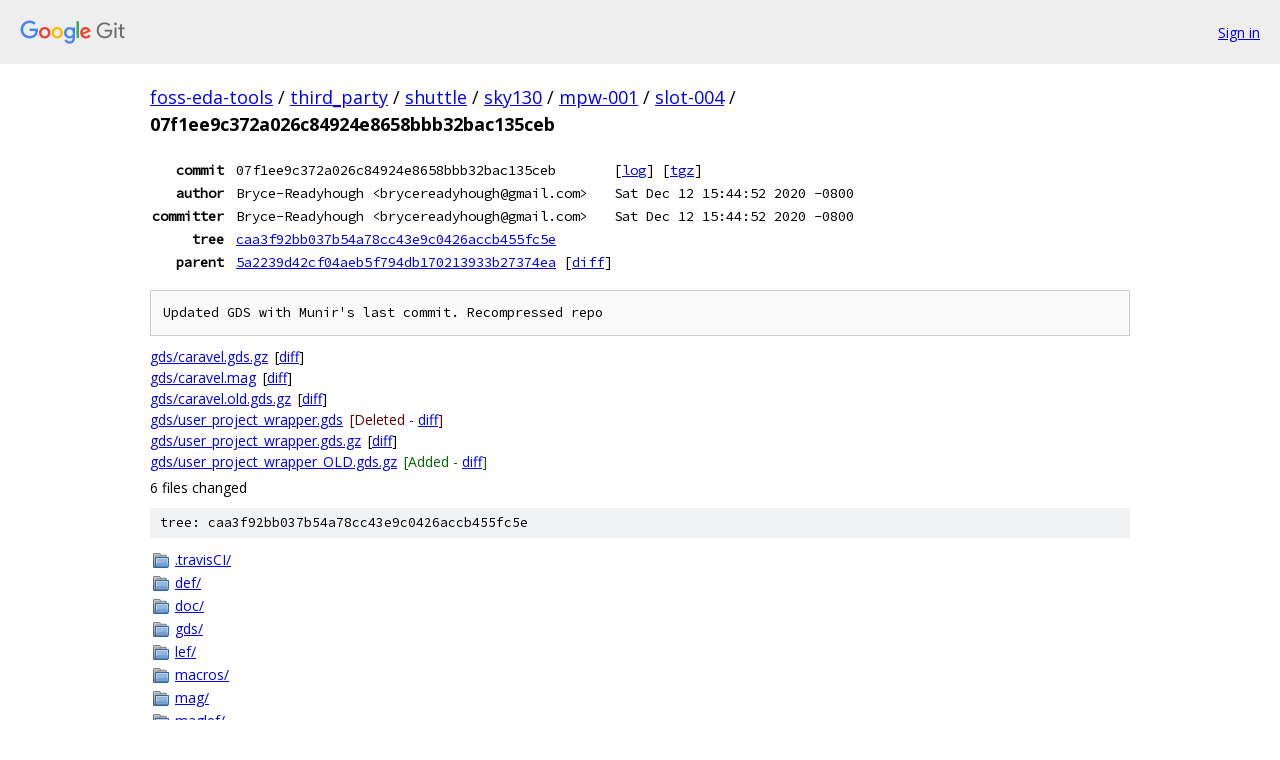

--- FILE ---
content_type: text/html; charset=utf-8
request_url: https://foss-eda-tools.googlesource.com/third_party/shuttle/sky130/mpw-001/slot-004/+/07f1ee9c372a026c84924e8658bbb32bac135ceb
body_size: 3759
content:
<!DOCTYPE html><html lang="en"><head><meta charset="utf-8"><meta name="viewport" content="width=device-width, initial-scale=1"><title>07f1ee9c372a026c84924e8658bbb32bac135ceb - third_party/shuttle/sky130/mpw-001/slot-004 - Git at Google</title><link rel="stylesheet" type="text/css" href="/+static/base.css"><link rel="stylesheet" type="text/css" href="/+static/doc.css"><link rel="stylesheet" type="text/css" href="/+static/prettify/prettify.css"><!-- default customHeadTagPart --></head><body class="Site"><header class="Site-header"><div class="Header"><a class="Header-image" href="/"><img src="//www.gstatic.com/images/branding/lockups/2x/lockup_git_color_108x24dp.png" width="108" height="24" alt="Google Git"></a><div class="Header-menu"> <a class="Header-menuItem" href="https://accounts.google.com/AccountChooser?faa=1&amp;continue=https://foss-eda-tools.googlesource.com/login/third_party/shuttle/sky130/mpw-001/slot-004/%2B/07f1ee9c372a026c84924e8658bbb32bac135ceb">Sign in</a> </div></div></header><div class="Site-content"><div class="Container "><div class="Breadcrumbs"><a class="Breadcrumbs-crumb" href="/?format=HTML">foss-eda-tools</a> / <a class="Breadcrumbs-crumb" href="/third_party/">third_party</a> / <a class="Breadcrumbs-crumb" href="/third_party/shuttle/">shuttle</a> / <a class="Breadcrumbs-crumb" href="/third_party/shuttle/sky130/">sky130</a> / <a class="Breadcrumbs-crumb" href="/third_party/shuttle/sky130/mpw-001/">mpw-001</a> / <a class="Breadcrumbs-crumb" href="/third_party/shuttle/sky130/mpw-001/slot-004/">slot-004</a> / <span class="Breadcrumbs-crumb">07f1ee9c372a026c84924e8658bbb32bac135ceb</span></div><div class="u-monospace Metadata"><table><tr><th class="Metadata-title">commit</th><td>07f1ee9c372a026c84924e8658bbb32bac135ceb</td><td><span>[<a href="/third_party/shuttle/sky130/mpw-001/slot-004/+log/07f1ee9c372a026c84924e8658bbb32bac135ceb">log</a>]</span> <span>[<a href="/third_party/shuttle/sky130/mpw-001/slot-004/+archive/07f1ee9c372a026c84924e8658bbb32bac135ceb.tar.gz">tgz</a>]</span></td></tr><tr><th class="Metadata-title">author</th><td>Bryce-Readyhough &lt;brycereadyhough@gmail.com&gt;</td><td>Sat Dec 12 15:44:52 2020 -0800</td></tr><tr><th class="Metadata-title">committer</th><td>Bryce-Readyhough &lt;brycereadyhough@gmail.com&gt;</td><td>Sat Dec 12 15:44:52 2020 -0800</td></tr><tr><th class="Metadata-title">tree</th><td><a href="/third_party/shuttle/sky130/mpw-001/slot-004/+/07f1ee9c372a026c84924e8658bbb32bac135ceb/">caa3f92bb037b54a78cc43e9c0426accb455fc5e</a></td></tr><tr><th class="Metadata-title">parent</th><td><a href="/third_party/shuttle/sky130/mpw-001/slot-004/+/07f1ee9c372a026c84924e8658bbb32bac135ceb%5E">5a2239d42cf04aeb5f794db170213933b27374ea</a> <span>[<a href="/third_party/shuttle/sky130/mpw-001/slot-004/+/07f1ee9c372a026c84924e8658bbb32bac135ceb%5E%21/">diff</a>]</span></td></tr></table></div><pre class="u-pre u-monospace MetadataMessage">Updated GDS with Munir&#39;s last commit. Recompressed repo
</pre><ul class="DiffTree"><li><a href="/third_party/shuttle/sky130/mpw-001/slot-004/+/07f1ee9c372a026c84924e8658bbb32bac135ceb/gds/caravel.gds.gz">gds/caravel.gds.gz</a><span class="DiffTree-action DiffTree-action--modify">[<a href="/third_party/shuttle/sky130/mpw-001/slot-004/+/07f1ee9c372a026c84924e8658bbb32bac135ceb%5E%21/#F0">diff</a>]</span></li><li><a href="/third_party/shuttle/sky130/mpw-001/slot-004/+/07f1ee9c372a026c84924e8658bbb32bac135ceb/gds/caravel.mag">gds/caravel.mag</a><span class="DiffTree-action DiffTree-action--modify">[<a href="/third_party/shuttle/sky130/mpw-001/slot-004/+/07f1ee9c372a026c84924e8658bbb32bac135ceb%5E%21/#F1">diff</a>]</span></li><li><a href="/third_party/shuttle/sky130/mpw-001/slot-004/+/07f1ee9c372a026c84924e8658bbb32bac135ceb/gds/caravel.old.gds.gz">gds/caravel.old.gds.gz</a><span class="DiffTree-action DiffTree-action--modify">[<a href="/third_party/shuttle/sky130/mpw-001/slot-004/+/07f1ee9c372a026c84924e8658bbb32bac135ceb%5E%21/#F2">diff</a>]</span></li><li><a href="/third_party/shuttle/sky130/mpw-001/slot-004/+/07f1ee9c372a026c84924e8658bbb32bac135ceb%5E/gds/user_project_wrapper.gds">gds/user_project_wrapper.gds</a><span class="DiffTree-action DiffTree-action--delete">[Deleted - <a href="/third_party/shuttle/sky130/mpw-001/slot-004/+/07f1ee9c372a026c84924e8658bbb32bac135ceb%5E%21/#F3">diff</a>]</span></li><li><a href="/third_party/shuttle/sky130/mpw-001/slot-004/+/07f1ee9c372a026c84924e8658bbb32bac135ceb/gds/user_project_wrapper.gds.gz">gds/user_project_wrapper.gds.gz</a><span class="DiffTree-action DiffTree-action--modify">[<a href="/third_party/shuttle/sky130/mpw-001/slot-004/+/07f1ee9c372a026c84924e8658bbb32bac135ceb%5E%21/#F4">diff</a>]</span></li><li><a href="/third_party/shuttle/sky130/mpw-001/slot-004/+/07f1ee9c372a026c84924e8658bbb32bac135ceb/gds/user_project_wrapper_OLD.gds.gz">gds/user_project_wrapper_OLD.gds.gz</a><span class="DiffTree-action DiffTree-action--add">[Added - <a href="/third_party/shuttle/sky130/mpw-001/slot-004/+/07f1ee9c372a026c84924e8658bbb32bac135ceb%5E%21/#F5">diff</a>]</span></li></ul><div class="DiffSummary">6 files changed</div><div class="TreeDetail"><div class="u-sha1 u-monospace TreeDetail-sha1">tree: caa3f92bb037b54a78cc43e9c0426accb455fc5e</div><ol class="FileList"><li class="FileList-item FileList-item--gitTree" title="Tree - .travisCI/"><a class="FileList-itemLink" href="/third_party/shuttle/sky130/mpw-001/slot-004/+/07f1ee9c372a026c84924e8658bbb32bac135ceb/.travisCI/">.travisCI/</a></li><li class="FileList-item FileList-item--gitTree" title="Tree - def/"><a class="FileList-itemLink" href="/third_party/shuttle/sky130/mpw-001/slot-004/+/07f1ee9c372a026c84924e8658bbb32bac135ceb/def/">def/</a></li><li class="FileList-item FileList-item--gitTree" title="Tree - doc/"><a class="FileList-itemLink" href="/third_party/shuttle/sky130/mpw-001/slot-004/+/07f1ee9c372a026c84924e8658bbb32bac135ceb/doc/">doc/</a></li><li class="FileList-item FileList-item--gitTree" title="Tree - gds/"><a class="FileList-itemLink" href="/third_party/shuttle/sky130/mpw-001/slot-004/+/07f1ee9c372a026c84924e8658bbb32bac135ceb/gds/">gds/</a></li><li class="FileList-item FileList-item--gitTree" title="Tree - lef/"><a class="FileList-itemLink" href="/third_party/shuttle/sky130/mpw-001/slot-004/+/07f1ee9c372a026c84924e8658bbb32bac135ceb/lef/">lef/</a></li><li class="FileList-item FileList-item--gitTree" title="Tree - macros/"><a class="FileList-itemLink" href="/third_party/shuttle/sky130/mpw-001/slot-004/+/07f1ee9c372a026c84924e8658bbb32bac135ceb/macros/">macros/</a></li><li class="FileList-item FileList-item--gitTree" title="Tree - mag/"><a class="FileList-itemLink" href="/third_party/shuttle/sky130/mpw-001/slot-004/+/07f1ee9c372a026c84924e8658bbb32bac135ceb/mag/">mag/</a></li><li class="FileList-item FileList-item--gitTree" title="Tree - maglef/"><a class="FileList-itemLink" href="/third_party/shuttle/sky130/mpw-001/slot-004/+/07f1ee9c372a026c84924e8658bbb32bac135ceb/maglef/">maglef/</a></li><li class="FileList-item FileList-item--gitTree" title="Tree - ngspice/"><a class="FileList-itemLink" href="/third_party/shuttle/sky130/mpw-001/slot-004/+/07f1ee9c372a026c84924e8658bbb32bac135ceb/ngspice/">ngspice/</a></li><li class="FileList-item FileList-item--gitTree" title="Tree - openlane/"><a class="FileList-itemLink" href="/third_party/shuttle/sky130/mpw-001/slot-004/+/07f1ee9c372a026c84924e8658bbb32bac135ceb/openlane/">openlane/</a></li><li class="FileList-item FileList-item--gitTree" title="Tree - qflow/"><a class="FileList-itemLink" href="/third_party/shuttle/sky130/mpw-001/slot-004/+/07f1ee9c372a026c84924e8658bbb32bac135ceb/qflow/">qflow/</a></li><li class="FileList-item FileList-item--gitTree" title="Tree - scripts/"><a class="FileList-itemLink" href="/third_party/shuttle/sky130/mpw-001/slot-004/+/07f1ee9c372a026c84924e8658bbb32bac135ceb/scripts/">scripts/</a></li><li class="FileList-item FileList-item--gitTree" title="Tree - spi/"><a class="FileList-itemLink" href="/third_party/shuttle/sky130/mpw-001/slot-004/+/07f1ee9c372a026c84924e8658bbb32bac135ceb/spi/">spi/</a></li><li class="FileList-item FileList-item--gitTree" title="Tree - utils/"><a class="FileList-itemLink" href="/third_party/shuttle/sky130/mpw-001/slot-004/+/07f1ee9c372a026c84924e8658bbb32bac135ceb/utils/">utils/</a></li><li class="FileList-item FileList-item--gitTree" title="Tree - verilog/"><a class="FileList-itemLink" href="/third_party/shuttle/sky130/mpw-001/slot-004/+/07f1ee9c372a026c84924e8658bbb32bac135ceb/verilog/">verilog/</a></li><li class="FileList-item FileList-item--regularFile" title="Regular file - .travis.yml"><a class="FileList-itemLink" href="/third_party/shuttle/sky130/mpw-001/slot-004/+/07f1ee9c372a026c84924e8658bbb32bac135ceb/.travis.yml">.travis.yml</a></li><li class="FileList-item FileList-item--regularFile" title="Regular file - info.yaml"><a class="FileList-itemLink" href="/third_party/shuttle/sky130/mpw-001/slot-004/+/07f1ee9c372a026c84924e8658bbb32bac135ceb/info.yaml">info.yaml</a></li><li class="FileList-item FileList-item--regularFile" title="Regular file - LICENSE"><a class="FileList-itemLink" href="/third_party/shuttle/sky130/mpw-001/slot-004/+/07f1ee9c372a026c84924e8658bbb32bac135ceb/LICENSE">LICENSE</a></li><li class="FileList-item FileList-item--regularFile" title="Regular file - Makefile"><a class="FileList-itemLink" href="/third_party/shuttle/sky130/mpw-001/slot-004/+/07f1ee9c372a026c84924e8658bbb32bac135ceb/Makefile">Makefile</a></li><li class="FileList-item FileList-item--regularFile" title="Regular file - mpw-one-a.md"><a class="FileList-itemLink" href="/third_party/shuttle/sky130/mpw-001/slot-004/+/07f1ee9c372a026c84924e8658bbb32bac135ceb/mpw-one-a.md">mpw-one-a.md</a></li><li class="FileList-item FileList-item--regularFile" title="Regular file - README.md"><a class="FileList-itemLink" href="/third_party/shuttle/sky130/mpw-001/slot-004/+/07f1ee9c372a026c84924e8658bbb32bac135ceb/README.md">README.md</a></li></ol><div class="InlineReadme"><div class="InlineReadme-path">README.md</div><div class="doc"><h1><a class="h" name="Analog-Spiking-Neuron-Circuit-and-10_bit-Digital-to-Analog-Converter-Caravel-Submission" href="#Analog-Spiking-Neuron-Circuit-and-10_bit-Digital-to-Analog-Converter-Caravel-Submission"><span></span></a><a class="h" name="analog-spiking-neuron-circuit-and-10_bit-digital-to-analog-converter-caravel-submission" href="#analog-spiking-neuron-circuit-and-10_bit-digital-to-analog-converter-caravel-submission"><span></span></a>Analog Spiking Neuron Circuit and 10-bit Digital to Analog Converter - Caravel Submission</h1><h2><a class="h" name="Analog-Spiking-Neuron-Circuit" href="#Analog-Spiking-Neuron-Circuit"><span></span></a><a class="h" name="analog-spiking-neuron-circuit" href="#analog-spiking-neuron-circuit"><span></span></a>Analog Spiking Neuron Circuit</h2><p>This is the Google/EFabless/Skywater Caravel submission of an <a href="https://ieeexplore.ieee.org/document/9184447">Analog Spiking Neuron Circuit.</a> The submission also includes a SONOS transistor array.</p><h3><a class="h" name="Neuron-circuit" href="#Neuron-circuit"><span></span></a><a class="h" name="neuron-circuit" href="#neuron-circuit"><span></span></a>Neuron circuit</h3><p>The circuit in the original paper is in 130nm technology and has a vdd of 300mV. Skywater pdk is hybrid 180nm/130nm node where the minimum transistor length is 150nm. As a result vdd needs to be higher in order to get the circuit to work properly. In simulation 700mV seems to work well.</p><h4><a class="h" name="Analog-Spiking-Neuron-Circuit-and-10_bit-Digital-to-Analog-Converter-Caravel-Submission-Analog-Spiking-Neuron-Circuit-Neuron-circuit-Pinout" href="#Analog-Spiking-Neuron-Circuit-and-10_bit-Digital-to-Analog-Converter-Caravel-Submission-Analog-Spiking-Neuron-Circuit-Neuron-circuit-Pinout"><span></span></a><a class="h" name="analog-spiking-neuron-circuit-and-10_bit-digital-to-analog-converter-caravel-submission-analog-spiking-neuron-circuit-neuron-circuit-pinout" href="#analog-spiking-neuron-circuit-and-10_bit-digital-to-analog-converter-caravel-submission-analog-spiking-neuron-circuit-neuron-circuit-pinout"><span></span></a>Pinout</h4><table><thead><tr><th>node</th><th>pad</th><th>node</th><th>pad</th></tr></thead><tbody><tr><td>i_bias</td><td>mprj_io[13]</td><td>v_buff</td><td>mprj_io[22]</td></tr><tr><td>vad</td><td>mprj_io[14]</td><td>u_buff</td><td>mprj_io[23]</td></tr><tr><td>vr</td><td>mprj_io[15]</td><td>a_buff</td><td>mprj_io[24]</td></tr><tr><td>vk</td><td>mprj_io[16]</td><td>axon_buff</td><td>mprj_io[25]</td></tr><tr><td>vth</td><td>mprj_io[17]</td><td>sel</td><td>mprj_io[26]</td></tr><tr><td>vw</td><td>mprj_io[18]</td><td>v_syn</td><td>mprj_io[27]</td></tr><tr><td>vau</td><td>mprj_io[19]</td><td>u_syn</td><td>mprj_io[28]</td></tr><tr><td>vsyn0</td><td>mprj_io[20]</td><td>a_syn</td><td>mprj_io[29]</td></tr><tr><td>vsyn1</td><td>mprj_io[21]</td><td>axon_syn</td><td>mprj_io[30]</td></tr><tr><td></td><td></td><td>i_in</td><td>mprj_io[31]</td></tr></tbody></table><h4><a class="h" name="Extracted-Netlist-Simulation" href="#Extracted-Netlist-Simulation"><span></span></a><a class="h" name="extracted-netlist-simulation" href="#extracted-netlist-simulation"><span></span></a>Extracted Netlist Simulation</h4><p>Spiking pattern at v_buff for i_in = 10pA DC</p><h3><a class="h" name="SONOS-array" href="#SONOS-array"><span></span></a><a class="h" name="sonos-array" href="#sonos-array"><span></span></a>SONOS array</h3><p>A 2x2 array of nfet sonos cells with transistor sizing 420nmx150nm.</p><h4><a class="h" name="Analog-Spiking-Neuron-Circuit-and-10_bit-Digital-to-Analog-Converter-Caravel-Submission-Analog-Spiking-Neuron-Circuit-SONOS-array-Pinout" href="#Analog-Spiking-Neuron-Circuit-and-10_bit-Digital-to-Analog-Converter-Caravel-Submission-Analog-Spiking-Neuron-Circuit-SONOS-array-Pinout"><span></span></a><a class="h" name="analog-spiking-neuron-circuit-and-10_bit-digital-to-analog-converter-caravel-submission-analog-spiking-neuron-circuit-sonos-array-pinout" href="#analog-spiking-neuron-circuit-and-10_bit-digital-to-analog-converter-caravel-submission-analog-spiking-neuron-circuit-sonos-array-pinout"><span></span></a>Pinout</h4><table><thead><tr><th>node</th><th>pad</th></tr></thead><tbody><tr><td>WL0</td><td>mprj_io[7]</td></tr><tr><td>WL1</td><td>mprj_io[8]</td></tr><tr><td>BL0</td><td>mprj_io[9]</td></tr><tr><td>SL0</td><td>mprj_io[10]</td></tr><tr><td>BL1</td><td>mprj_io[11]</td></tr><tr><td>SL1</td><td>mprj_io[12]</td></tr></tbody></table><h2><a class="h" name="10_bit-Digital-to-Analog-Converter" href="#10_bit-Digital-to-Analog-Converter"><span></span></a><a class="h" name="10_bit-digital-to-analog-converter" href="#10_bit-digital-to-analog-converter"><span></span></a>10-bit Digital to Analog Converter</h2><p>The mega project area also contains a 10-bit Potentiometric Digital to Analog Converter built off of <a href="https://github.com/xzlashutosh/avsddac_3v3">Ashutosh Sharma&#39;s design.</a> The design uses a 3.3V rail voltage, and 1.8V digital input voltage. The DAC&lsquo;s inputs are controlled by the Caravel harness&rsquo; built in RISC-V core. <a href="https://github.com/xzlashutosh/avsddac_3v3">Ashutosh Sharma&#39;s design</a> used the OSU180 process, for the caravel submission it was ported to the Sky130 process.</p><p>The design uses a string of polysilicon resistors in series to create a string DAC. The resistors are connected to digital switches in order to achieve an exact voltage at the output. The device was built through hierarchical sub-circuits and sub-layouts starting off at 2-bit, then 3-bit and so forth, incrementally reaching 10-bit. With a full scale of 3.3 V and a 10 bit resolution.</p><h2><a class="h" name="Analog-Spiking-Neuron-Circuit-and-10_bit-Digital-to-Analog-Converter-Caravel-Submission-Pinout" href="#Analog-Spiking-Neuron-Circuit-and-10_bit-Digital-to-Analog-Converter-Caravel-Submission-Pinout"><span></span></a><a class="h" name="analog-spiking-neuron-circuit-and-10_bit-digital-to-analog-converter-caravel-submission-pinout" href="#analog-spiking-neuron-circuit-and-10_bit-digital-to-analog-converter-caravel-submission-pinout"><span></span></a>Pinout</h2><table><thead><tr><th align="left">Node</th><th>Pad</th></tr></thead><tbody><tr><td align="left">Analog_Out</td><td>analog_io[25]</td></tr><tr><td align="left">Digital_In[0]</td><td>io_in[0]</td></tr><tr><td align="left">Digital_In[1]</td><td>io_in[1]</td></tr><tr><td align="left">Digital_In[2]</td><td>io_in[2]</td></tr><tr><td align="left">Digital_In[3]</td><td>io_in[3]</td></tr><tr><td align="left">Digital_In[4]</td><td>io_in[4]</td></tr><tr><td align="left">Digital_In[5]</td><td>io_in[5]</td></tr><tr><td align="left">Digital_In[6]</td><td>io_in[6]</td></tr><tr><td align="left">Digital_In[7]</td><td>io_in[7]</td></tr><tr><td align="left">Digital_In[8]</td><td>io_in[8]</td></tr><tr><td align="left">Digital_In[9]</td><td>io_in[9]</td></tr><tr><td align="left">VDD</td><td>vdda1</td></tr><tr><td align="left">Gnd</td><td>vssa1</td></tr></tbody></table><h4><a class="h" name="Simplified-DAC-Architecture" href="#Simplified-DAC-Architecture"><span></span></a><a class="h" name="simplified-dac-architecture" href="#simplified-dac-architecture"><span></span></a>Simplified DAC Architecture</h4><p>String of resistors and switches that make up potentiometric DAC.</p><h4><a class="h" name="Abstracted-DAC-Block-Diagram" href="#Abstracted-DAC-Block-Diagram"><span></span></a><a class="h" name="abstracted-dac-block-diagram" href="#abstracted-dac-block-diagram"><span></span></a>Abstracted DAC Block Diagram</h4><p>Simple block representing all inputs and outputs of DAC.</p><h1><a class="h" name="Installation" href="#Installation"><span></span></a><a class="h" name="installation" href="#installation"><span></span></a>Installation</h1><p>To setup and install the repo for development:</p><ol><li>Install prerequisite tools:<ol><li>Install <a href="http://opencircuitdesign.com/magic/">Magic VLSI Layout Tool</a><ul><li>Note: As of 12/7/2020 you must install Magic from source code. The packaged version will not work with OpenPDKS.</li></ul></li><li>Install <a href="https://www.klayout.de/build.html">KLayout</a></li><li>Install <a href="https://github.com/google/skywater-pdk">SkywaterPDK</a> and <a href="https://github.com/RTimothyEdwards/open_pdks">OpenPDK</a> using <a href="https://github.com/efabless/openlane.git">OpenLane</a><ol><li>Clone and Install OpenLane. This will also grab and install SkywaterPDK and OpenPDK for you:</li></ol></li></ol></li></ol><pre class="code"><span class="kwd">export</span><span class="pln"> PDK_ROOT</span><span class="pun">=(</span><span class="kwd">where</span><span class="pln"> pdks will be installed</span><span class="pun">)</span><span class="pln">

cd $PDK_ROOT

git clone https</span><span class="pun">:</span><span class="com">//github.com/efabless/openlane.git -b mpw-one-a</span><span class="pln">

cd openlane
</span><span class="kwd">export</span><span class="pln"> OPENLANE_ROOT</span><span class="pun">=</span><span class="pln">$</span><span class="pun">(</span><span class="pln">pwd</span><span class="pun">)</span><span class="pln">
make
</span></pre><p>​			2. Clone and uncompress the repo:</p><pre class="code"><span class="pln">git clone https</span><span class="pun">:</span><span class="com">//github.com/Bryce-Readyhough/caravel_UNCC_MPW_1.git</span><span class="pln">
make uncompress </span><span class="pun">-</span><span class="pln">j$nproc
</span></pre></div></div></div></div> <!-- Container --></div> <!-- Site-content --><footer class="Site-footer"><div class="Footer"><span class="Footer-poweredBy">Powered by <a href="https://gerrit.googlesource.com/gitiles/">Gitiles</a>| <a href="https://policies.google.com/privacy">Privacy</a>| <a href="https://policies.google.com/terms">Terms</a></span><span class="Footer-formats"><a class="u-monospace Footer-formatsItem" href="?format=TEXT">txt</a> <a class="u-monospace Footer-formatsItem" href="?format=JSON">json</a></span></div></footer></body></html>